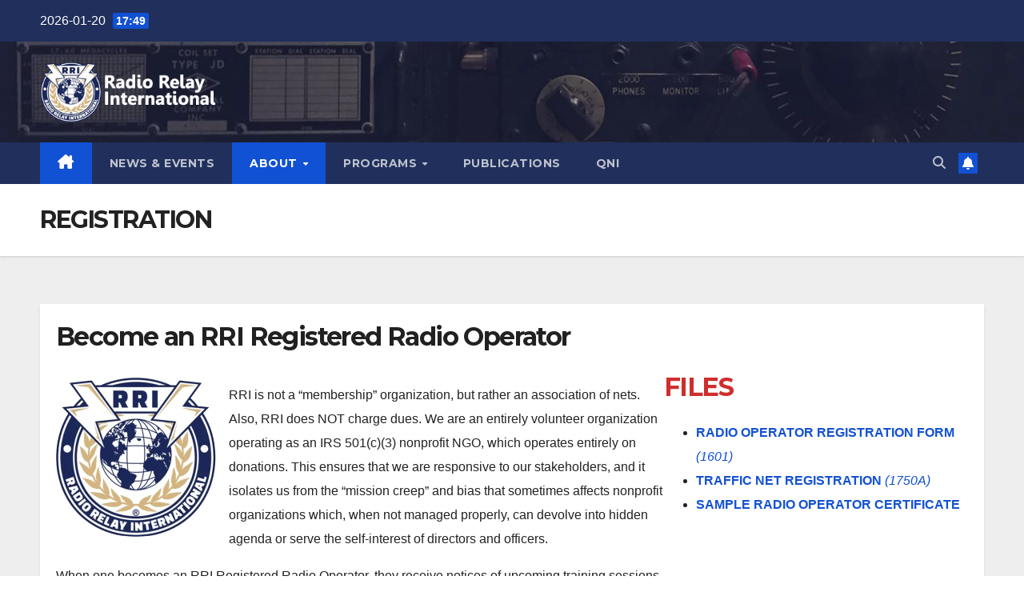

--- FILE ---
content_type: text/css
request_url: https://radiorelay.org/wp-content/themes/newsup-RRI/style.css?ver=4.0.0.6.1702907770
body_size: 249
content:
/*
Theme Name: Newsup Child
Theme URI: https://themeansar.com/free-themes/newsup/
Template: newsup
Author: Themeansar
Author URI: https://themeansar.com
Description: Newsup is a fast, clean, modern-looking Best Responsive News Magazine WordPress theme. The theme is fully widgetized, so users can manage the content by using easy to use widgets. Newsup is suitable for dynamic news, newspapers, magazine, publishers, blogs, editors, online and gaming magazines, newsportals,personal blogs, newspaper, publishing or review siteand any creative website. Newsup is SEO friendly, WPML,Gutenberg, translation and RTL ready. Live preview : https://demo.themeansar.com/newsup and documentation at https://docs.themeansar.com/docs/newsup/
Tags: one-column,two-columns,right-sidebar,flexible-header,custom-background,custom-header,custom-menu,editor-style,featured-images,footer-widgets,theme-options,threaded-comments,rtl-language-support,translation-ready,full-width-template,custom-logo,blog,news
Version: 4.0.0.6.1702907770
Updated: 2023-12-18 13:56:10

*/

